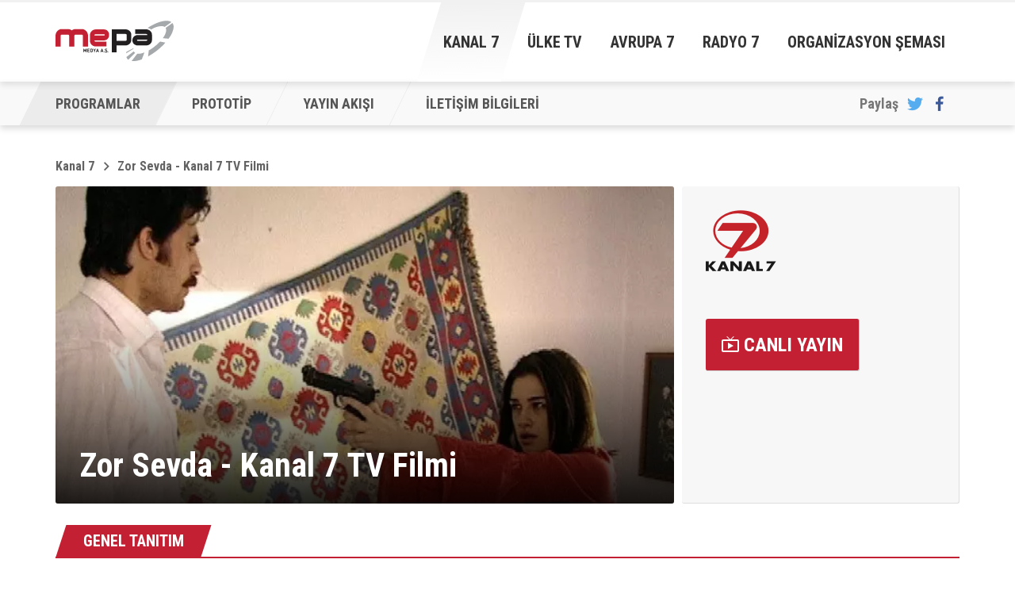

--- FILE ---
content_type: text/html; charset=UTF-8
request_url: https://www.mepa.com.tr/kanal7/detay/113-zor-sevda-kanal-7-tv-filmi
body_size: 3722
content:
<!DOCTYPE html>
<html lang="tr">
<head>

    <title>Zor Sevda - Kanal 7 TV Filmi - Kanal 7 - Mepa Medya Planlama - Mepa Medya A.Ş.</title>

    <!-- META TAGS -->
    <meta charset="utf-8">
    <meta name="robots" content="index, follow">
    <meta name="keywords" content="kanal7 medya planlama,ulke tv medya planlama,avrupa7 medya planlama,radyo7 medya planlama,mepa,mepa medya planlama">
    <meta name="description" content="Zor Sevda - Kanal 7 TV Filmi - Kanal 7 - Mepa Medya A.Ş. Kanal 7, &Uuml;lke TV, Avrupa 7 ve Radyo 7 Medya Planlamasını yapmaktadır.">
    <link rel="canonical" href="https://www.mepa.com.tr/kanal7/detay/110-zor-sevda-kanal-7-tv-filmi">
    <meta name="google-site-verification" content="">
    <meta http-equiv="X-UA-Compatible" content="IE=edge, chrome=1">
    <meta name="viewport" content="width=device-width, initial-scale=1, user-scalable=no">

    <!-- LINK -->
    <link rel="stylesheet" href="/assets/home/css/main.min.css?v=6.5">
    <link rel="shortcut icon" href="/assets/home/images/favicon.png">
    <link rel="canonical" href="https://www.mepa.com.tr">
    <link href='//fonts.googleapis.com/css?family=Roboto:400,500,700|Roboto+Condensed:400,300,700&subset=latin,latin-ext' rel='stylesheet' type='text/css'>

    <!-- CHROME THEME COLOR -->
    <meta name="theme-color" content="#C42033">

    <!-- OPEN GRAPH -->
    <meta property="og:title" content="Zor Sevda - Kanal 7 TV Filmi - Kanal 7 - Mepa Medya Planlama - Mepa Medya A.Ş.">
    <meta property="og:image" content="https://cdn.kanal7.com/kanal7/wp-content/uploads/2015/04/zor_sevda-617x450.jpg">
    <meta property="og:site_name" content="Zor Sevda - Kanal 7 TV Filmi - Kanal 7 - Mepa Medya Planlama - Mepa Medya A.Ş.">
    <meta property="og:description" content="Zor Sevda - Kanal 7 TV Filmi - Kanal 7 - Mepa Medya A.Ş. Kanal 7, &Uuml;lke TV, Avrupa 7 ve Radyo 7 Medya Planlamasını yapmaktadır.">
    <meta property="og:type" content="website">

    <!-- TWITTER CARD -->
    <meta name="twitter:card" content="summary">
    <meta name="twitter:site" content="@mepa">
    <meta name="twitter:title" content="Zor Sevda - Kanal 7 TV Filmi - Kanal 7 - Mepa Medya Planlama - Mepa Medya A.Ş.">
    <meta name="twitter:description" content="Zor Sevda - Kanal 7 TV Filmi - Kanal 7 - Mepa Medya A.Ş. Kanal 7, &Uuml;lke TV, Avrupa 7 ve Radyo 7 Medya Planlamasını yapmaktadır.">
    <meta name="twitter:creator" content="@mepa">
    <meta name="twitter:image" content="https://www.mepa.com.tr/kanal7/detay/110-zor-sevda-kanal-7-tv-filmi">

    <script>
        (function(i,s,o,g,r,a,m){i['GoogleAnalyticsObject']=r;i[r]=i[r]||function(){
                    (i[r].q=i[r].q||[]).push(arguments)},i[r].l=1*new Date();a=s.createElement(o),
                m=s.getElementsByTagName(o)[0];a.async=1;a.src=g;m.parentNode.insertBefore(a,m)
        })(window,document,'script','https://www.google-analytics.com/analytics.js','ga');

        ga('create', 'UA-91810316-1', 'auto');
        ga('send', 'pageview');

    </script>

</head><body>
<header class="site-header">
<!-- Header -->
<div class="site-header-bar">
    <div class="container">

        <!-- Logo -->
        <div class="site-logo">
            <a href="/" title="Mepa Medya">
                <img src="/assets/home/images/mepa-logo.svg" data-svg-fallback="/assets/home/images/mepa-logo.png" alt="Mepa Medya">
            </a>
        </div>

        <button class="mobile-menu-button visible-xs">
            <span>MENÜ</span>
            <i class="zmdi zmdi-menu"></i>
        </button>

        <!-- Main Menu -->
        <ul class="main-menu hidden-xs">
            <li class="main-menu-item isActive">
                <a href="/kanal7/programlar" title="Kanal 7">
                    Kanal 7
                </a>
            </li>
            <li class="main-menu-item">
                <a href="/ulketv/programlar" title="Ülke TV">
                    Ülke TV
                </a>
            </li>
            <li class="main-menu-item">
                <a href="/avrupa7/programlar" title="Avrupa 7">
                    Avrupa 7
                </a>
            </li>
            <li class="main-menu-item">
                <a href="/radyo7/programlar" title="Radyo 7">
                    Radyo 7
                </a>
            </li>
            <li class="main-menu-item">
                <a href="/organizasyon-semasi" title="Organizasyon Şeması">
                    Organizasyon Şeması
                </a>
            </li>
        </ul>

    </div>
</div><!-- Menu -->
<div class="site-menu-bar">
    <div class="container">

        <!-- Sub Menu -->
        <ul class="site-menu">
            <li class="site-menu_item menu-programlar">
                <a href="/kanal7/programlar" title="PROGRAMLAR">PROGRAMLAR</a>
            </li>
            <li class="site-menu_item menu-prototip">
                <a href="/kanal7/prototip" title="PROTOTİP">PROTOTİP</a>
            </li>
            <li class="site-menu_item menu-yayin-akisi">
                <a href="/kanal7/yayin-akisi" title="YAYIN AKIŞI">YAYIN AKIŞI</a>
            </li>
            <li class="site-menu_item menu-iletisim-bilgileri">
                <a href="/kanal7/iletisim-bilgileri" title="İLETİŞİM BİLGİLERİ">İLETİŞİM BİLGİLERİ</a>
            </li>
        </ul>

        <!-- Share Buttons -->
        <div class="site-share">
            <a class="site-share_button twitter js-share-button" title="Twitter'da Paylaş" data-popup-width="550" data-popup-height="300" data-popup-url="https://twitter.com/share?text=" data-popup-url-extra="Mepa Medya A.Ş - &url=https://www.mepa.com.tr">
                <i class="zmdi zmdi-twitter"></i>
            </a>
            <a class="site-share_button facebook js-share-button" title="Facebook'ta Paylaş" data-popup-width="550" data-popup-height="300" data-popup-url="https://www.facebook.com/sharer.php?u=www.mepa.com.tr" data-popup-url-extra="">
                <i class="zmdi zmdi-facebook"></i>
            </a>
        </div>

    </div>
</div></header>
<!-- Detail Content -->
<main class="main-content detail">
    <div class="container">

        <!-- Breadcrumbs List -->
        <ul class="breadcrumbs">
            <li class="breadcrumbs-item">
                <a href="/kanal7" title="Kanal 7">Kanal 7</a>
            </li>
            <li class="breadcrumbs-item">
                <a href="#" title="Zor Sevda - Kanal 7 TV Filmi">Zor Sevda - Kanal 7 TV Filmi</a>
            </li>
        </ul>

        <!-- Detail Content -->
        <div class="detail-content">
            <!-- Detail Content - Image -->
            <div class="detail-content-image ">
                                    <img src="https://cdn.kanal7.com/kanal7/wp-content/uploads/2015/04/zor_sevda-617x450.jpg" alt="Zor Sevda - Kanal 7 TV Filmi">
                
                                    <div class="info-group">
                        <h1 class="title">Zor Sevda - Kanal 7 TV Filmi</h1>
                        <span class="time"></span>
                    </div>
                 
            </div>
            <div class="contact-info-box">
                <img src="/logo/kanal7.png" alt="Kanal 7">
                <span class="text"></span>
                <a class="link" href="/kanal7/canli-yayin" target="_blank"><i class="zmdi zmdi-tv-alt-play"></i> CANLI YAYIN</a>
            </div>

            <div class="clearfix"></div>
            <!-- Content Tab -->
            <div class="content-tab">
                <a href="#" title="GENEL TANITIM" class="content-tab-item isActive" data-tab-name="general">
                    <span>GENEL TANITIM</span>
                </a>
            </div>

            <!-- Content List - General -->
            <div class="content-list general isActive">
                <h2>Zor Sevda - Kanal 7 TV Filmi</h2>
                <p>Yıllar süren bir kan davasını sona erdiren büyük bir sevdanın öyküsü “Zor Sevda” Kanal 7 TV Filmini izle 7&#8217;de HD kalitede seyredebilirsiniz.</p>
<p>&nbsp;</p>
<p>Bir toprak meselesi yüzünden dört yaşında iken babası öldürülen Hasan, babasının katili Ekrem’le annesinin arasında geçen mücadeleler içinde büyümüştür. Delikanlılık döneminde annesine yapılan haksızlıkları daha fazla hazmedemeyen Hasan, Ekrem’i öldürür. Özellikle babası gözlerinin önünde öldürülen Elif ve Ekrem’in oğulları, Hasan’ı hapisten çıkınca sağ bırakmayacaklarına yemin ederler. Sayılı gün biter ve Hasan 16 yıllık cezasını tamamlayarak köye geri döner. Aradan geçen yıllarda yaptığı yanlışın farkına varan Hasan köye dönüşünde ilk olarak kan davasını bitirmek için Ekrem’in oğullarına gider. Ekrem’in kızı olduğunu bilmediği Elif’e ilk görüşte âşık olur. Kan davasının bitmesi için Ekrem’in oğullarını ve sonradan katili olduğu adamın kızı olduğunu öğrendiği Elif’i ikna edemeyeceğini anlayarak kaçmaya başlar. Fakat yerini öğrenmek için annesine baskı yapıldığı haberini alan Hasan bu kez farklı bir strateji izler ve Elif’i kaçırır. Elif’in Hasan’a olan kin ve düşmanlığı, Hasan’ın gerçek kişiliğini tanıdıkça aşka dönüşür. Bu sırada aileler arasında da bir yakınlaşma olur ama bu yıllar öncesine dayanan bir kan davasını sona erdirmeye yetecek midir?</p>
<p>&nbsp;</p>
<p>Yönetmen: Ayhan Özen</p>
<p>Oyuncular: Ümit Tombak, Zilan Odabaşı, Ayfer Çalgıcı, Vurgun Adayalı, Ergün Taş, Selim Makaroğlu, Hasan Gülmez, İrem Mercan, Ekrem Erkek</p>

            </div>

        </div>

    </div>
</main>
<!-- Footer -->
<div class="site-footer">

    <div class="container">
        <div class="row">

            <!-- Footer - Copyright -->
            <div class="left-block col-md-6">

                <img src="/assets/home/images/mepa-logo-gray.svg" alt="Mepa Medya A.S" class="site-footer-logo">

                <div class="site-footer-copyright">
                    <b>Mepa Medya A.Ş</b>
                    Tüm hakkı saklıdır - 2026
                </div>
            </div>

            <!-- Footer - Address -->
            <div class="right-block col-md-6">

                <ul class="contact-info-address">

                    <!-- Address -->
                    <li class="contact-info-address_item">

                        <i class="contact-info-address_icon zmdi zmdi-home"></i>

                        <address class="contact-info-address_detail">
                            <span class="contact-info-address_line">
                                Orta Mahalle Anıt Sokak No:2/1
                            </span>
                            <span class="contact-info-address_line">
                                Bayrampaşa / İstanbul / Türkiye
                            </span>
                        </address>
                    </li>

                    <!-- Phone Numbers -->
                    <li class="contact-info-address_item">

                        <i class="contact-info-address_icon zmdi zmdi-phone"></i>

                        <div class="contact-info-address_detail">
                            <span class="contact-info-address_line">+90 (212) 437 84 84 (Pbx)</span>
                            <span class="contact-info-address_line">+90 (212) 437 85 82 (Fax)</span>
                        </div>
                    </li>

                    <!-- E-Mail -->
                    <li class="contact-info-address_item">

                        <i class="contact-info-address_icon zmdi zmdi-email"></i>

                        <div class="contact-info-address_detail">
                            <a href="mailto:mepa@mepa.com.tr" title="E-Mail">mepa@mepa.com.tr</a>
                        </div>
                    </li>

                </ul>

            </div>

        </div>
    </div>

    <!-- Footer Brands -->
    <div class="site-footer-brands">
        <div class="container">

            <!-- Footer Brands - Kanal7 -->
            <a href="https://www.kanal7.com" title="Kanal7" target="_blank" class="site-footer-brands_item kanal7">
                Kanal7
            </a>

            <!-- Footer Brands - UlkeTV -->
            <a href="https://www.ulketv.com.tr" title="ÜlkeTV" target="_blank" class="site-footer-brands_item ulke-tv">
                ÜlkeTV
            </a>

            <!-- Footer Brands - Kanal7 Avrupa -->
            <a href="https://www.kanal7avrupa.com" title="Kanal7 Avrupa" target="_blank" class="site-footer-brands_item avrupa7">
                Avrupa7
            </a>

            <!-- Footer Brands - Radyo7 -->
            <a href="https://www.radyo7.com" title="Radyo7" target="_blank" class="site-footer-brands_item radyo7">
                Radyo7
            </a>

            <!-- Footer Brands - Haber7 -->
            <a href="https://www.haber7.com" title="Haber7" target="_blank" class="site-footer-brands_item haber7">
                Haber7
            </a>

            <!-- Footer Brands - Izle7 -->
            <a href="https://www.izle7.com" title="İzle7" target="_blank" class="site-footer-brands_item izle7">
                İzle7
            </a>

            <!-- Footer Brands - Yasemin -->
            <a href="https://www.yasemin.com" title="Yasemin" target="_blank" class="site-footer-brands_item yasemin">
                Yasemin
            </a>

        </div>
    </div>
</div>

<!-- JavaScript -->
<script src="/assets/home/js/libs/jquery-1.11.3.min.js"></script>
<script src="/assets/home/js/plugin.min.js"></script>
<script src="/assets/home/js/main.min.js"></script>
<script>
        $('.menu-programlar').addClass('isActive');
    </script></body>
</html>


--- FILE ---
content_type: image/svg+xml
request_url: https://www.mepa.com.tr/assets/home/images/mepa-logo.svg
body_size: 3095
content:
<?xml version="1.0" encoding="UTF-8"?>
<svg width="149px" height="52px" viewBox="0 0 149 52" version="1.1" xmlns="http://www.w3.org/2000/svg" xmlns:xlink="http://www.w3.org/1999/xlink">
    <title>Mepa Logo</title>
    <defs></defs>
    <g id="Page-1" stroke="none" stroke-width="1" fill="none" fill-rule="evenodd">
        <g id="MEPA" transform="translate(-259.000000, -24.000000)">
            <g id="Header">
                <g id="Mepa-Logo" transform="translate(259.000000, 24.000000)">
                    <path d="M147.424054,3.05239426 C150.605135,7.01050237 148.722703,14.4294213 142.652432,22.805097 L135.360541,22.1632051 C139.19027,16.8402321 140.586216,12.0307726 138.860541,9.22806994 L147.424054,3.05239426 Z M121.17,6.17671859 C131.572703,0.463205075 141.471351,-1.52057871 146.155135,1.85509697 L137.667297,7.95509697 C137.614595,7.91320508 137.557838,7.87806994 137.502432,7.8402321 L137.614595,7.98617805 C134.975405,5.89428616 126.713243,6.97401589 120.471351,11.4064483 C119.784865,10.4172591 117.506486,9.32942129 116.095676,9.2902321 C117.553784,8.22266453 119.342973,7.15509697 121.172703,6.18212399 L121.17,6.17671859 Z M91.77,49.4267186 C90.6145946,48.5780699 89.8010811,47.4186105 89.3821622,45.9523943 L98.7064865,38.705097 C99.0362162,39.5537456 99.5754054,40.2267186 100.302432,40.7294213 L91.77,49.4267186 Z M108.810541,48.859151 C103.757838,50.7429348 99.3402703,51.455097 95.9632432,50.9888808 L103.09973,41.7253672 C105.484865,42.0469889 108.613243,41.5118537 112.172703,40.1537456 L108.810541,48.859151 Z M126.009189,39.2294213 C122.897027,41.532124 119.778108,43.5267186 116.734865,45.1969889 L117.62,37.5902321 C119.580811,36.5010429 121.592973,35.2172591 123.59973,33.7442862 C126.741622,31.4388808 129.547027,28.9226645 131.891622,26.3834753 L138.636216,27.7807726 C135.126757,31.7159078 130.863243,35.6388808 126.009189,39.2294213 L126.009189,39.2294213 Z M89.0091892,41.205097 C89.0091892,41.205097 89.0443243,40.7429348 89.2227027,40.0240159 C89.4159459,39.2632051 89.6808108,39.2969889 89.6808108,39.2969889 L98.3132432,34.6064483 L98.1713514,35.6888808 L89.0091892,41.205097 Z" id="Fill-1" fill="#A6A9AB"></path>
                    <path d="M102.762027,24.7440159 C102.772838,25.1088808 103.049865,25.4602321 103.559324,25.4602321 L114.285,25.4710429 C115.482297,25.4710429 115.817432,24.6764483 115.817432,24.4426645 L115.817432,24.0156375 L103.521486,24.0156375 C103.01473,24.0156375 102.753919,24.3777997 102.762027,24.7440159 L102.762027,24.7440159 Z M115.817432,18.1764483 L115.817432,17.8615835 C115.817432,17.6264483 115.485,16.8386105 114.285,16.8386105 L100.472838,16.8386105 L100.472838,10.9967186 L114.285,10.9967186 C118.013378,10.9967186 121.65527,13.752124 121.65527,17.8615835 L121.65527,24.4426645 C121.65527,28.5507726 118.013378,31.3075294 114.285,31.3075294 L103.559324,31.2980699 C100.285,31.2980699 97.0174324,28.8723943 97.0174324,25.1656375 L97.0174324,24.475097 C97.0174324,20.7629348 100.249865,18.1764483 103.521486,18.1764483 L115.817432,18.1764483 Z M76.9444595,31.3075294 L76.9444595,40.0264483 L71.1066216,40.0264483 L71.1066216,10.9967186 L88.212027,10.9967186 C91.9404054,10.9967186 95.5822973,13.752124 95.5822973,17.8615835 L95.5822973,24.4426645 C95.5822973,28.5507726 91.9404054,31.3075294 88.212027,31.3075294 L76.9444595,31.3075294 Z M88.212027,16.8386105 L76.9444595,16.8386105 L76.9444595,25.4710429 L88.212027,25.4710429 C89.4093243,25.4710429 89.7444595,24.6764483 89.7444595,24.4426645 L89.7444595,17.8615835 C89.7444595,17.6264483 89.4093243,16.8386105 88.212027,16.8386105 L88.212027,16.8386105 Z" id="Fill-7" fill="#221F20"></path>
                    <path d="M39.1377027,39.796178 L38.2741892,39.796178 L38.2741892,37.246178 L37.4471622,38.9069889 L36.8714865,38.9069889 L36.0322973,37.246178 L36.0322973,39.796178 L35.1714865,39.796178 L35.1714865,35.4218537 L36.0214865,35.4218537 L37.1566216,37.7853672 L38.2836486,35.4218537 L39.1377027,35.4218537 L39.1377027,39.796178 Z M65.5728378,39.7732051 L66.3890541,39.7732051 L66.3890541,38.9569889 L65.5728378,38.9569889 L65.5728378,39.7732051 Z M60.8877027,39.7732051 L61.7039189,39.7732051 L61.7039189,38.9569889 L60.8877027,38.9569889 L60.8877027,39.7732051 Z M59.135,38.3042862 L58.5998649,36.7110429 L58.0471622,38.3042862 L59.135,38.3042862 Z M60.5133784,39.796178 L59.6214865,39.796178 L59.362027,39.0259078 L57.8066216,39.0259078 L57.5431081,39.796178 L56.6552703,39.796178 L58.2444595,35.4218537 L58.9133784,35.4218537 L60.5133784,39.796178 Z M65.3282432,38.5069889 C65.3282432,38.9407726 65.1552703,39.2786105 64.8187838,39.515097 C64.6431081,39.6434753 64.4377027,39.7340159 64.2052703,39.7826645 L64.2052703,40.4853672 L63.3877027,40.4853672 L63.3877027,39.8232051 C62.8539189,39.7677997 62.4241892,39.5840159 62.1052703,39.2583402 L62.657973,38.7015835 C62.9039189,38.9488808 63.2566216,39.0732051 63.7147297,39.0732051 C64.2309459,39.0732051 64.4890541,38.8907726 64.4890541,38.5340159 C64.4890541,38.2340159 64.3174324,38.0583402 63.9674324,38.0096916 L63.4363514,37.9313132 C62.6633784,37.8272591 62.2768919,37.4205024 62.2768919,36.7110429 C62.2768919,36.2867186 62.4282432,35.9542862 62.7295946,35.7177997 C63.012027,35.4988808 63.3687838,35.3840159 63.8025676,35.3840159 C64.3904054,35.3840159 64.8633784,35.5542862 65.2133784,35.8934753 L64.6741892,36.4326645 C64.4660811,36.2272591 64.1660811,36.1299618 63.7768919,36.1299618 C63.5795946,36.1299618 63.4282432,36.1705024 63.312027,36.2569889 C63.1714865,36.3556375 63.0998649,36.4975294 63.0998649,36.6813132 C63.0998649,36.9542862 63.2782432,37.1205024 63.6363514,37.1677997 L64.1539189,37.2434753 C64.9336486,37.3502321 65.3282432,37.7718537 65.3282432,38.5069889 L65.3282432,38.5069889 Z M53.4660811,38.3042862 L52.9282432,36.7110429 L52.3755405,38.3042862 L53.4660811,38.3042862 Z M54.8417568,39.796178 L53.9525676,39.796178 L53.6917568,39.0259078 L52.135,39.0259078 L51.8741892,39.796178 L50.9822973,39.796178 L52.5741892,35.4218537 L53.2458108,35.4218537 L54.8417568,39.796178 Z M50.9282432,35.4218537 L49.6133784,38.0015835 L49.6133784,39.796178 L48.7633784,39.796178 L48.7633784,38.0015835 L47.4498649,35.4218537 L48.3782432,35.4218537 L49.1944595,37.1853672 L49.9998649,35.4218537 L50.9282432,35.4218537 Z M46.2052703,37.5907726 L46.2052703,37.0002321 C46.1822973,36.7488808 46.1241892,36.5664483 46.0336486,36.4542862 C45.8877027,36.2759078 45.6768919,36.1840159 45.3958108,36.1840159 L44.7512162,36.1840159 L44.7512162,39.0353672 L45.3904054,39.0353672 C45.6687838,39.0353672 45.8768919,38.9448267 46.0228378,38.7664483 C46.1106757,38.6556375 46.1701351,38.4664483 46.1944595,38.2015835 C46.2039189,38.1096916 46.2052703,37.9056375 46.2052703,37.5907726 L46.2052703,37.5907726 Z M47.0674324,37.5907726 C47.0674324,38.0813132 47.0566216,38.3988808 47.0309459,38.5475294 C46.9674324,38.9569889 46.7931081,39.265097 46.5133784,39.4799618 C46.2336486,39.6948267 45.8877027,39.796178 45.4687838,39.796178 L43.8890541,39.796178 L43.8890541,35.4218537 L45.4687838,35.4218537 C45.8836486,35.4218537 46.2336486,35.5299618 46.512027,35.7353672 C46.7917568,35.9434753 46.9674324,36.2475294 47.0309459,36.6515835 C47.0566216,36.7975294 47.0674324,37.1123943 47.0674324,37.5907726 L47.0674324,37.5907726 Z M43.0458108,39.796178 L40.1633784,39.796178 L40.1633784,35.4218537 L43.0458108,35.4218537 L43.0458108,36.1840159 L41.0241892,36.1840159 L41.0241892,37.2083402 L42.7444595,37.2083402 L42.7444595,37.9732051 L41.0241892,37.9732051 L41.0241892,39.0353672 L43.0458108,39.0353672 L43.0458108,39.796178 Z" id="Fill-9" fill="#221F20"></path>
                    <path d="M7.92140561,10.6352321 L15.7512834,10.6352321 C17.4835807,10.6352321 19.0817048,11.2384802 20.3862416,12.2549315 L20.5868374,12.2938043 C21.9458406,11.234161 23.5386508,10.6352321 25.2643059,10.6352321 L33.0955121,10.6352321 C37.4714228,10.6352321 41.0157244,14.4836379 41.0157244,19.2203589 L41.0157244,32.6487469 L34.5674335,32.6487469 L34.5674335,19.2203589 C34.5674335,18.3406821 33.9098513,17.6251349 33.0955121,17.6251349 L25.2643059,17.6251349 C24.4512952,17.6251349 23.7950414,18.3406821 23.7950414,19.2203589 L23.7950414,32.6487469 L17.2232048,32.6487469 L17.2232048,19.2203589 C17.2232048,18.3406821 16.5642941,17.6251349 15.7512834,17.6251349 L7.92140561,17.6251349 C7.11105179,17.6251349 6.45214114,18.3406821 6.45214114,19.2203589 L6.45214114,32.6487469 L-0.000135135135,32.6487469 L-0.000135135135,19.2203589 C-0.000135135135,14.4836379 3.54549496,10.6352321 7.92140561,10.6352321 L7.92140561,10.6352321 Z M49.0887083,25.346422 C49.0887083,25.6343686 49.448718,26.5111659 50.6602634,26.5111659 L64.1785593,26.5111659 L64.1785593,32.5911575 L50.6602634,32.5911575 C47.0176565,32.5911575 43.4760118,29.6814575 43.4760118,25.346422 L43.4760118,18.3349232 C43.4760118,14.0027672 47.0176565,11.0887479 50.6602634,11.0887479 L61.2015053,11.1002658 C64.3924396,11.1002658 67.5674324,13.6644299 67.5674324,17.5632264 L67.5674324,18.3032491 C67.5674324,22.2150031 64.4269793,24.9432968 61.2426873,24.9432968 L49.0887083,24.9432968 L49.0887083,25.346422 Z M61.2015053,17.1831369 L50.6602634,17.1716191 C49.448718,17.1716191 49.0887083,18.0469766 49.0887083,18.3349232 L49.0887083,18.8589859 L61.2426873,18.8589859 C61.7753953,18.8589859 62.0596833,18.4429032 62.0490557,18.0153025 C62.0384281,17.5905813 61.7408556,17.1831369 61.2015053,17.1831369 L61.2015053,17.1831369 Z" id="Fill-14" fill="#C42033"></path>
                </g>
            </g>
        </g>
    </g>
</svg>

--- FILE ---
content_type: text/plain
request_url: https://www.google-analytics.com/j/collect?v=1&_v=j102&a=1137188610&t=pageview&_s=1&dl=https%3A%2F%2Fwww.mepa.com.tr%2Fkanal7%2Fdetay%2F113-zor-sevda-kanal-7-tv-filmi&ul=en-us%40posix&dt=Zor%20Sevda%20-%20Kanal%207%20TV%20Filmi%20-%20Kanal%207%20-%20Mepa%20Medya%20Planlama%20-%20Mepa%20Medya%20A.%C5%9E.&sr=1280x720&vp=1280x720&_u=IEBAAEABAAAAACAAI~&jid=2095801604&gjid=257223777&cid=2010222226.1769019973&tid=UA-91810316-1&_gid=895197585.1769019973&_r=1&_slc=1&z=1672033360
body_size: -450
content:
2,cG-QVVF0403N4

--- FILE ---
content_type: image/svg+xml
request_url: https://www.mepa.com.tr/assets/home/images/mepa-logo-gray.svg
body_size: 2219
content:
<?xml version="1.0" encoding="UTF-8"?>
<svg width="218px" height="75px" viewBox="0 0 218 75" version="1.1" xmlns="http://www.w3.org/2000/svg" xmlns:xlink="http://www.w3.org/1999/xlink">
    <title>Mepa Logo Gray</title>
    <defs>
        <linearGradient x1="50%" y1="4.3227838%" x2="50%" y2="100%" id="linearGradient-1">
            <stop stop-color="#B4B4B4" offset="0%"></stop>
            <stop stop-color="#AFAFAF" offset="100%"></stop>
        </linearGradient>
    </defs>
    <g id="Page-1" stroke="none" stroke-width="1" fill="none" fill-rule="evenodd">
        <g id="MEPA" transform="translate(-292.000000, -1582.000000)" fill="url(#linearGradient-1)">
            <g id="Footer" transform="translate(0.000000, 1526.000000)">
                <g id="Group-4" transform="translate(292.000000, 56.000000)">
                    <g id="Item-Copy">
                        <g id="Group-3">
                            <g id="Mepa-Logo">
                                <path d="M215.694451,4.16392038 C220.34865,9.95313593 217.594488,20.8042091 208.713153,33.0546556 L198.044479,32.1158105 C203.647707,24.3303138 205.690098,17.2958931 203.165284,13.1965988 L215.694451,4.16392038 Z M177.28248,8.73362552 C192.502541,0.376915612 206.985128,-2.52460997 213.837912,2.41272715 L201.419465,11.3347207 C201.342356,11.2734487 201.259316,11.2220592 201.178253,11.1667168 L201.342356,11.3801805 C197.480992,8.32053366 185.392728,9.89976999 176.260296,16.3827427 C175.255906,14.9359329 171.92244,13.3448375 169.8583,13.2875185 C171.99164,11.7260708 174.60938,10.1646231 177.286434,8.74153158 L177.28248,8.73362552 Z M134.267714,71.9920221 C132.577256,70.75077 131.387014,69.0549192 130.774099,66.9103993 L144.416399,56.3103436 C144.898823,57.5515957 145.687704,58.5359007 146.751408,59.2711647 L134.267714,71.9920221 Z M159.199512,71.1618853 C151.806967,73.9171487 145.34368,74.9587727 140.402795,74.2768746 L150.844098,60.727857 C154.333758,61.1982678 158.910849,60.4155675 164.118649,58.4291688 L159.199512,71.1618853 Z M184.362636,57.0772319 C179.809271,60.4452152 175.24602,63.3625529 170.79349,65.8055268 L172.08852,54.6797179 C174.957357,53.0866459 177.901326,51.2089557 180.837386,49.0545532 C185.434248,45.6826168 189.538801,42.0023439 192.969147,38.2884702 L202.837078,40.3321878 C197.702432,46.0878026 191.46454,51.8256287 184.362636,57.0772319 L184.362636,57.0772319 Z M130.228407,59.9668983 C130.228407,59.9668983 130.279813,59.2909298 130.540796,58.2394233 C130.823528,57.1266448 131.211048,57.1760577 131.211048,57.1760577 L143.84105,50.3155704 L143.63345,51.8987598 L130.228407,59.9668983 Z M169.451206,26.2846928 L169.451206,25.8241646 C169.451206,25.4802508 168.964829,24.3279419 167.209124,24.3279419 L147.000726,24.3279419 L147.000726,15.783463 L167.209124,15.783463 C172.664067,15.783463 177.992472,19.8135793 177.992472,25.8241646 L177.992472,35.4497978 C177.992472,41.4584066 172.664067,45.4904994 167.209124,45.4904994 L151.516525,45.4766638 C146.725902,45.4766638 141.945166,41.9288175 141.945166,36.5072339 L141.945166,35.4972342 C141.945166,30.0677446 146.674497,26.2846928 151.461165,26.2846928 L169.451206,26.2846928 Z M151.516525,36.9381144 L167.209124,36.9539265 C168.960874,36.9539265 169.451206,35.7917351 169.451206,35.4497978 L169.451206,34.8252187 L151.461165,34.8252187 C150.719735,34.8252187 150.338146,35.354925 150.350009,35.8905609 C150.365826,36.4242202 150.771141,36.9381144 151.516525,36.9381144 Z M112.576655,45.4904994 L112.576655,58.242981 L104.035389,58.242981 L104.035389,15.783463 L129.06209,15.783463 C134.517032,15.783463 139.845438,19.8135793 139.845438,25.8241646 L139.845438,35.4497978 C139.845438,41.4584066 134.517032,45.4904994 129.06209,45.4904994 L112.576655,45.4904994 Z M129.06209,24.3279419 L112.576655,24.3279419 L112.576655,36.9539265 L129.06209,36.9539265 C130.81384,36.9539265 131.304172,35.7917351 131.304172,35.4497978 L131.304172,25.8241646 C131.304172,25.4802508 130.81384,24.3279419 129.06209,24.3279419 Z M11.5899053,15.254745 L23.0456996,15.254745 C25.5802017,15.254745 27.9183966,16.1370688 29.8270478,17.6237528 L30.1205369,17.680609 C32.1088772,16.1307514 34.4392975,15.254745 36.9640815,15.254745 L48.4218195,15.254745 C54.8241586,15.254745 60.0097811,20.8835075 60.0097811,27.8115393 L60.0097811,47.4521934 L50.5753689,47.4521934 L50.5753689,27.8115393 C50.5753689,26.5249048 49.6132687,25.4783298 48.4218195,25.4783298 L36.9640815,25.4783298 C35.7745759,25.4783298 34.8144194,26.5249048 34.8144194,27.8115393 L34.8144194,47.4521934 L25.199249,47.4521934 L25.199249,27.8115393 C25.199249,26.5249048 24.2352052,25.4783298 23.0456996,25.4783298 L11.5899053,25.4783298 C10.4042869,25.4783298 9.44024313,26.5249048 9.44024313,27.8115393 L9.44024313,47.4521934 L0,47.4521934 L0,27.8115393 C0,20.8835075 5.18756618,15.254745 11.5899053,15.254745 Z M71.8212609,36.7716533 C71.8212609,37.1928102 72.3479864,38.4752331 74.1205831,38.4752331 L93.8990295,38.4752331 L93.8990295,47.367962 L74.1205831,47.367962 C68.7911314,47.367962 63.6093961,43.1121711 63.6093961,36.7716533 L63.6093961,26.5164817 C63.6093961,20.1801754 68.7911314,15.9180671 74.1205831,15.9180671 L89.5433398,15.9349134 C94.211955,15.9349134 98.8572465,19.685316 98.8572465,25.3877811 L98.8572465,26.4701544 C98.8572465,32.1915715 94.2624895,36.1820336 89.6035925,36.1820336 L71.8212609,36.1820336 L71.8212609,36.7716533 Z M89.5433398,24.8318539 L74.1205831,24.8150076 C72.3479864,24.8150076 71.8212609,26.0953247 71.8212609,26.5164817 L71.8212609,27.2829873 L89.6035925,27.2829873 C90.3829908,27.2829873 90.798929,26.6744155 90.7833799,26.0489975 C90.7678308,25.427791 90.3324562,24.8318539 89.5433398,24.8318539 Z" id="Combined-Shape"></path>
                            </g>
                        </g>
                    </g>
                </g>
            </g>
        </g>
    </g>
</svg>